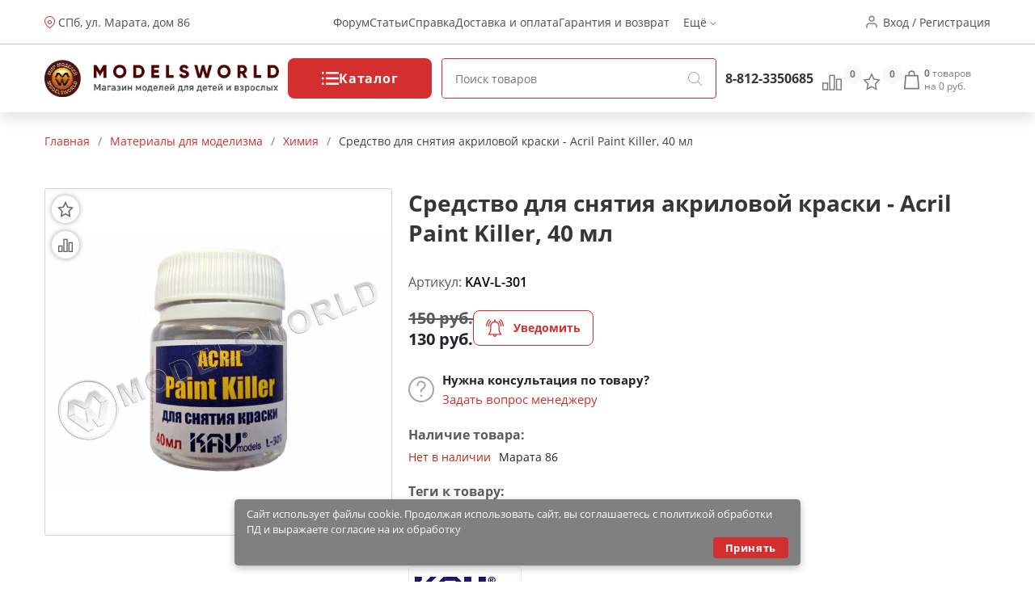

--- FILE ---
content_type: text/css;charset=utf-8
request_url: https://ekb.modelsworld.ru/wa-apps/shop/themes/new-mw/product.css?v=1.01
body_size: 5474
content:
/* PRODUCT */
.product-page{display:grid;grid:"a b" "c c";grid-template-columns:450px 1fr}
.p-img_block{grid-area: a}
.p-m_content{grid-area: b}
.p-content{grid-area: c; margin-top: 25px}
.product-page{padding-top:13px}
.p-m_content h1{font-size:28px;line-height:37px;font-weight:700;color:#363636}
.p-article{margin-top:10px;color:#5a5a5a}
.p-article span{color:#000;font-weight:600}
.p-buy-u{margin-top:20px;display:flex;grid-column-gap:15px}
.p-buy-u-ctrls{display:inline-flex;grid-column-gap:15px}
.p-qty{display:flex;border:1px solid #d32f2f;border-radius:4px;max-width:150px;justify-content:space-between;height:50px}
.t-pr-qty-wrap .p-qty{display: inherit}
.p-qty-btn{cursor:pointer}
.p-qty-btn .icon{width:40px}
.p-qty-val{border-radius:4px;border:none;outline:0;width:calc(100% - 80px);text-align:center}
.p-prices{display:flex;flex-direction:column;justify-content:center;font-weight:700;font-size:20px;line-height: 26px;}
.p-price-compare{text-decoration:line-through;color: #5a5a5a;}
.p-buy-u-btns{display:flex;grid-column-gap:15px}
.p-buy-oc,.p-buy-u-btn button{max-width:178px;height:50px;background:#d32f2f;border-radius:4px;width:100%;display:flex;justify-content:center;align-items:center;font-weight:700;font-size:16px;letter-spacing:.05em;color:#fff;cursor:pointer;border:none;padding:0 15px}
.stocks{margin-top:20px}
.stocks-title{color:#5a5a5a;font-weight: 700;}
.sku-stock{margin-top:5px}
.stock-div{display:flex; font-size: 14px;}
.stock-high{color:#37a10e}
.stock-low{color:#d32f2f}
.stock-critical{color:#bb2612}
.stock-name{margin-left:10px}
.p-tags{margin-top:20px;display:flex;flex-wrap:wrap;grid-column-gap:10px;grid-row-gap:10px}
.p-tags-title{color:#5a5a5a;width:100%;font-weight: 700;}
.tag-buttons{padding:3px 8px;background-color:#f8f8f8;color:#000;border-radius:4px;font-size:14px}
.tag-buttons:hover{background-color:#ebebeb}
.quantity {margin-bottom: -24px;color: #0c0c0c}

.p-images {width: 430px; margin-right: 45px; position: relative;}
.p-main-image-wrap, .p-video-wrap {width: 100%; height: 430px; border: 1px solid lightgray; border-radius: 3px; overflow: hidden; display: table;}
.p-main-image-inner, .p-video-wrap-inner {display: table-cell; vertical-align: middle; position: relative; cursor: pointer;}
.p-main-image-inner img, .p-adt-img img, .p-video-list li img {max-width: 100%; height: auto; width: auto; display: block; margin: 0 auto;}
.p-main-image-inner img {max-height: 428px;}
.p-main-image-inner img.old {opacity: 0.7;}
.p-image-preloader {position: absolute; top: 50%; left: 50%; margin-top: -50px; margin-left: -50px;}
.p-adt-img img {max-width: 94px; max-height: 94px;}
.p-adt-img {width: 96px; height: 96px; border: 1px solid lightgray; border-radius: 3px; overflow: hidden; display: table;}
.p-adt-img.selected {border: 1px solid #d32f2f;}
.p-adt-img-inner {display: table-cell; vertical-align: middle; position: relative;}
.p-adt-imgs {margin-top: 30px; height: 96px; overflow: hidden; padding: 0 30px;}
.p-adt-imgs .slick-arrow {position: absolute; width: 25px; height: 96px; top: 0; z-index: 3; background: #e3e3e3; border-radius: 3px; transition: 0.2s background;}
.p-adt-imgs .slick-arrow:hover {background: #c7c7c7;}
.p-adt-imgs .slick-prev {left: 0;}
.p-adt-imgs .slick-next {right: 0;}
.p-adt-imgs .slick-arrow-icon {margin-top: 41px; margin-left: 6px; width: 12px; height: 12px;}
.p-adt-imgs .slick-next .slick-arrow-icon {transform: rotate(180deg);}
.p-images .slide-btns {top: 9px; left: 9px;}

.p-brands{display:flex;justify-content:flex-start;grid-column-gap:10px;margin-top:20px;flex-wrap:wrap}
.p-brand {width: 140px;}
.p-brand a {border: 1px solid #eee; display: inline-block; margin-top: 10px; border-radius: 3px; overflow: hidden;}
.p-brand a:hover {border: 1px solid #d32f2f;}
.p-brand img {width: auto;}
.p-description-title,.p-features-title{color:#3c4049;font-size:20px;font-weight:700;
    border-bottom: 1px solid #c4c4c4;
    margin-bottom: 15px;
    padding-bottom: 10px;
}
.p-features-cnt{margin-top:20px;column-count:2}
.p-fts{display:flex;margin-bottom:10px}
.features-name{width:250px;font-weight:600;font-size:14px}
.features-value{width:calc(100% - 250px);font-size:14px}
.p-description{margin-top:40px}
.p-img_block{
    position: relative;
}
.p-img_block .slide-btns{
    top: 10px;
    left: 10px;
}
.p-img_block .slide-btns div{
    box-shadow: 0 0 6px #00000061;
}
.p-video{
    margin-top: 40px;
}
.p-ask {margin-top: 25px; font-size: 15px;}
.p-ask-icon {width: 32px; height: 48px; float: left;}
.p-ask-data {line-height: 24px; margin-left: 42px;}
.p-ask-data a {color: #d32f2f;}
.p-manufacturer-alert {padding: 8px 15px; margin-top: 25px; font-size: 14px; background: #ffecec; border-radius: 3px;}
.p-description-cnt {font-size: 14px;}
.p-description-cnt ul {list-style: initial; margin-left: 20px; margin-bottom: 20px;}

/* PRODUCT media */
@media (max-width: 1200px){
    .features-name{
        width: 220px;
    }
    .p-features-cnt {
        column-count: 2;
    }
    .p-buy-u{
        flex-wrap: wrap;
        grid-row-gap: 15px;
    }
    .p-buy-u-btns{
        width: 100%;
    }
    .p-buy-u-btn{
        /*width: 50%;*/
    }
    .p-buy-oc{
        text-align: center;
        /*max-width: none;*/
    }
}
@media (max-width: 768px){
    .product-page{
        display: flex;
        flex-direction: column;
    }
    .p-m_content{
        margin-top: 20px;
    }
    .p-features-cnt {
        column-count: 1;
    }
    .p-m_content h1{
        font-size: 20px;
        line-height: 24px;
        text-align: center;
        letter-spacing: 0.02em;
        margin-bottom: 40px;
    }
    .p-buy-oc, .p-buy-u-btn button{
        font-size: 14px;
    }
	.p-images {width: 100%; margin-right: 0;}
}